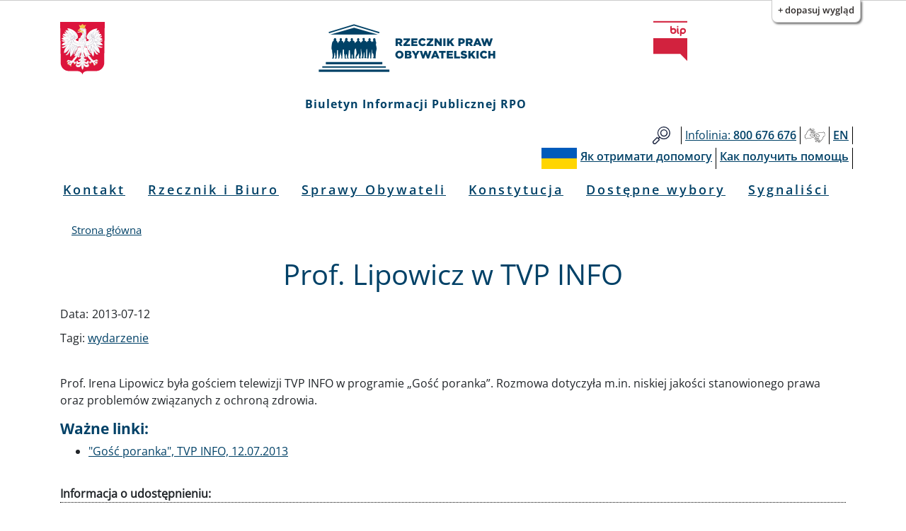

--- FILE ---
content_type: text/html; charset=UTF-8
request_url: https://bip.brpo.gov.pl/pl/content/prof-lipowicz-w-tvp-info
body_size: 7284
content:
<!DOCTYPE html>
<html lang="pl" dir="ltr" prefix="og: https://ogp.me/ns#">
  <head>
    <meta charset="utf-8" />
<meta name="description" content="Prof. Irena Lipowicz była gościem telewizji TVP INFO w programie „Gość poranka”. Rozmowa dotyczyła m.in. niskiej jakości stanowionego prawa oraz problemów związanych z ochroną zdrowia." />
<link rel="canonical" href="http://bip.brpo.gov.pl/pl/content/prof-lipowicz-w-tvp-info" />
<meta property="og:type" content="Artykuł" />
<meta property="og:url" content="http://bip.brpo.gov.pl/pl/content/prof-lipowicz-w-tvp-info" />
<meta property="og:title" content="Prof. Lipowicz w TVP INFO" />
<meta name="twitter:card" content="summary_large_image" />
<meta name="twitter:title" content="Prof. Lipowicz w TVP INFO" />
<meta name="twitter:description" content="Prof. Irena Lipowicz była gościem telewizji TVP INFO w programie „Gość poranka”. Rozmowa dotyczyła m.in. niskiej jakości stanowionego prawa oraz problemów związanych z ochroną zdrowia." />
<meta name="Generator" content="Drupal 10 (https://www.drupal.org)" />
<meta name="MobileOptimized" content="width" />
<meta name="HandheldFriendly" content="true" />
<meta name="viewport" content="width=device-width, initial-scale=1, shrink-to-fit=no" />
<meta http-equiv="x-ua-compatible" content="ie=edge" />
<link rel="icon" href="/sites/default/files/favicon128_128_4.ico" type="image/vnd.microsoft.icon" />
<link rel="alternate" hreflang="pl" href="http://bip.brpo.gov.pl/pl/content/prof-lipowicz-w-tvp-info" />

    <title>Prof. Lipowicz w TVP INFO</title>
    <link rel="stylesheet" media="all" href="/sites/default/files/css/css_bobw2G86YedkozdoxF1HjSFMYD-3OEGZs4Z6Kf3jOhc.css?delta=0&amp;language=pl&amp;theme=bootstrap_barrio_brpo&amp;include=[base64]" />
<link rel="stylesheet" media="all" href="/sites/default/files/css/css_Z3wYSOPS5DbrivLwH-G1OCbF2wb_deCS5E4AAlZjV3A.css?delta=1&amp;language=pl&amp;theme=bootstrap_barrio_brpo&amp;include=[base64]" />
<link rel="stylesheet" media="print" href="/sites/default/files/css/css_cXixT7nhxgDOPgL14S0Y5Sao-CVDs4vJJqAsLLiiG0E.css?delta=2&amp;language=pl&amp;theme=bootstrap_barrio_brpo&amp;include=[base64]" />

    
    <meta name="deklaracja-dostępności" content="https://bip.brpo.gov.pl/pl/content/deklaracja-dostepnosci-serwisu-bip-brpo-gov-pl"> 
  </head>
  <body class="layout-one-sidebar layout-sidebar-first page-node-2426 path-node node--type-artykul lang-pl">
    <!--<a href="#main-content" class="visually-hidden focusable skip-link">
      Przejdź do treści
    </a>-->
            	    <div id="skip-link">
		<ul>
		    <li><a href="#block-menupl" class="visually-hidden focusable"> Przejdź do menu głównego</a></li>
		    <li><a href="#main-content" class="visually-hidden focusable">Przejdź do treści</a></li>
		    <li><a href="#block-stopkapl" class="visually-hidden focusable">Przejdź to informacji o kontakcie </a></li>	
		    <li><a href="https://bip.brpo.gov.pl/pl/sitemap" class="visually-hidden focusable">Przejdź do mapy serwisu</a></li>
		</ul>
	    </div>
	    <h1 class="visually-hidden">Biuletyn Informacji Publicznej RPO</h1>
                


    <div class="flc-prefsEditor-separatedPanel fl-prefsEditor-separatedPanel">
  <div class="flc-slidingPanel-panel flc-prefsEditor-iframe"></div>
  <div class="fl-panelBar">
    <span class="fl-prefsEditor-buttons">
      <button id="reset" class="flc-prefsEditor-reset fl-prefsEditor-reset"><span class="fl-icon-undo"></span> Resetuj</button>
      <button id="show-hide" class="flc-slidingPanel-toggleButton fl-prefsEditor-showHide"> Show/Hide</button>
    </span>
  </div>
</div>
<nav class="flc-toc-tocContainer"></nav>

      <div class="dialog-off-canvas-main-canvas" data-off-canvas-main-canvas>
    <div id="page-wrapper">
  <div id="page">
    <header id="header" class="header" aria-label="Nagłówek strony">
                        <div class="branding_brpo_wrapper">
            <div id="branding_brpo"  class="justify-content-center align-items-center container">
              <section class="row region region-branding-brpo">
    <div id="block-brandingbrpopl" class="block-content-basic block block-block-content block-block-content7dca4a4b-f1d7-4fef-ad9a-96a05ed6e4ab">
  
    
      <div class="content">
      
            <div class="clearfix text-formatted field field--name-body field--type-text-with-summary field--label-hidden field__item"><div class="container-fluid"><div class="row"><div class="col-2"><img class="godlo_class" src="/sites/default/files/herb_polski.svg" data-entity-uuid="" data-entity-type="" alt="Godło RP" width="3158" height="3716" id="godlo_kontener"></div><div class="col-8"><a href="/pl" id="strona_glowna" title="Przejdź do strony głównej"><img class="logo_class" src="/sites/default/files/logo_rpo_2022_06_17_v2.png" data-entity-uuid="" data-entity-type="" alt="Logo RPO" width="550" height="148" id="logo_kontener_pl"></a></div><div class="col-2"><a class="bip_kontener" href="https://www.gov.pl/web/bip" title="Przejdź do Strony Głównej Biuletynu Informacji Publicznej"><img class="logo_class" src="/sites/default/files/BIP.svg" data-entity-uuid="" data-entity-type="" alt="Logo BIP" width="128" height="150" id="bip_kontener"></a></div></div></div><div class="biuletyn">Biuletyn Informacji Publicznej RPO</div></div>
      
    </div>
  </div>

  </section>

            </div>
          </div>
                
                  <div class="pasek_gorny_brpo_wrapper">
            <div id="pasek_gorny_brpo"  class="container">
              <section class="row region region-pasek-gorny-brpo">
    <div id="block-pasekgornypl" class="block-content-basic block block-block-content block-block-content454cc595-ca63-4693-b8a8-fffb2bbf1446">
  
    
      <div class="content">
      
            <div class="clearfix text-formatted field field--name-body field--type-text-with-summary field--label-hidden field__item"><nav class="navbar navbar-expand-lg "><div class="d-flex flex-grow-1"><!-- hidden spacer to center brand on mobile --><div class="w-100 text-right">&nbsp;</div></div><div class="navbar-collapse flex-grow-1" id="pasek_gorny"><ul class="navbar-nav ml-auto flex-nowrap" role="list"><li class="nav-item etykieta_szukaj"><a class="nav-link" href="/site-search" title="Wyszukiwarka">Szukaj</a></li><li class="nav-item"><a class="nav-link" href="/infolinia" title="Telefon do RPO"><span class="light">Infolinia:</span><span class="semibold"> 800 676 676</span></a></li><li class="nav-item polski_jezyk_migowy_m"><a class="nav-link" href="https://www.rpo.gov.pl/pl/content/glusi" title="Informacje o RPO w Polskim Języku Migowym">Głusi</a></li><li class="nav-item"><a class="nav-link" href="/en" title="Zmiana języka na angielski"><span class="semibold">EN</span></a></li></ul></div></nav><nav class="navbar navbar-expand-lg "><div class="d-flex flex-grow-1"><!-- hidden spacer to center brand on mobile --><div class="w-100 text-right">&nbsp;</div></div><div class="navbar-collapse flex-grow-1" id="pasek_gorny_ua"><ul class="navbar-nav ml-auto flex-nowrap" role="list"><li class="nav-item pasek_flaga_ua" aria-hidden="true">&nbsp;</li><li class="nav-item"><a class="nav-link" href="/pl/content/rpo-yak-otrimati-dopomogu-ukraina" title=""><span class="semibold">Як отримати допомогу</span></a></li><li class="nav-item"><a class="nav-link" href="/pl/content/rpo-kak-poluchit-pomosch-ukraina" title=""><span class="semibold">Как получить помощь</span></a></li></ul></div></nav></div>
      
    </div>
  </div>

  </section>

            </div>
          </div>
       

                <nav class="navbar navbar-expand-lg" id="navbar-main">
                      
                          <button class="navbar-toggler navbar-toggler-right" type="button" data-toggle="collapse" data-target="#CollapsingNavbar" aria-controls="CollapsingNavbar" aria-expanded="false" aria-label="Toggle navigation"><span class="navbar-toggler-icon"></span></button>
              <div class="collapse navbar-collapse justify-content-center" id="CollapsingNavbar">
                  <nav role="navigation" aria-labelledby="block-menupl-menu" id="block-menupl" class="block block-menu navigation menu--menu-pl">
            
  <h2 class="visually-hidden" id="block-menupl-menu">Menu PL</h2>
  

        
                  <ul class="clearfix nav" data-component-id="bootstrap_barrio:menu">
                    <li class="nav-item">
                <a href="/pl/content/zlozenie-wniosku-do-rzecznika-praw-obywatelskich" class="nav-link nav-link--pl-content-zlozenie-wniosku-do-rzecznika-praw-obywatelskich" data-drupal-link-system-path="content/jak-mozna-zwrocic-sie-do-rpo">Kontakt</a>
              </li>
                <li class="nav-item menu-item--collapsed">
                <a href="/pl/content/rzecznik-i-biuro" class="nav-link nav-link--pl-content-rzecznik-i-biuro" data-drupal-link-system-path="content/rzecznik-i-biuro">Rzecznik i Biuro</a>
              </li>
                <li class="nav-item">
                <a href="/pl/sprawy-wazne-dla-obywateli" class="nav-link nav-link--pl-sprawy-wazne-dla-obywateli" data-drupal-link-system-path="sprawy-wazne-dla-obywateli">Sprawy Obywateli</a>
              </li>
                <li class="nav-item">
                <a href="/pl/konstytucja" title="Katalog spraw z podziałem wg artykułów Konstytucji RP" class="nav-link nav-link--pl-konstytucja" data-drupal-link-system-path="konstytucja">Konstytucja</a>
              </li>
                <li class="nav-item">
                <a href="/pl/tagi/dostepne-wybory" class="nav-link nav-link--pl-tagi-dostepne-wybory" data-drupal-link-system-path="taxonomy/term/1426">Dostępne wybory</a>
              </li>
                <li class="nav-item">
                <a href="https://bip.brpo.gov.pl/pl/sygnalisci" class="nav-link nav-link-https--bipbrpogovpl-pl-sygnalisci">Sygnaliści</a>
              </li>
        </ul>
  



  </nav>


                              </div>
                                          </nav>
        
        

        

          
    </header>
          <div class="highlighted">
        <aside class="container section clearfix" role="complementary">
            <div data-drupal-messages-fallback class="hidden"></div>


        </aside>
      </div>
            <div id="main-wrapper" class="layout-main-wrapper clearfix">
              <div id="main" class="container">
            <div id="block-bootstrap-barrio-brpo-breadcrumbs" class="block block-system block-system-breadcrumb-block">
  
    
      <div class="content">
      
  <nav role="navigation" aria-label="breadcrumb" style="">
  <ol class="breadcrumb">
            <li class="breadcrumb-item">
        <a href="/pl">Strona główna</a>
      </li>
        </ol>
</nav>


    </div>
  </div>


          <div class="row row-offcanvas row-offcanvas-left clearfix">
              <main class="main-content col" id="content" role="main">
                <section class="section">
                  <a id="main-content" tabindex="-1"></a>

	            

                    <div id="block-bootstrap-barrio-brpo-page-title" class="block block-core block-page-title-block">
  
    
      <div class="content">
      
  <h2 class="title"><span class="field field--name-title field--type-string field--label-hidden">Prof. Lipowicz w TVP INFO</span>
</h2>


    </div>
  </div>
<div id="block-bootstrap-barrio-brpo-content" class="block block-system block-system-main-block">
  
    
      <div class="content">
      <div data-history-node-id="2426" class="node node--type-artykul node--view-mode-full ds-1col clearfix">

  

  
  <div class="field field--name-field-data field--type-daterange field--label-inline">
    <div class="field__label">Data:</div>
          <div class='field__items'>
              <div class="field__item"><time datetime="2013-07-12T11:45:00Z" class="datetime">2013-07-12</time>
</div>
              </div>
      </div>

            <div class="field field--name-dynamic-block-fieldnode-socialmedia field--type-ds field--label-hidden field__item"><div class="views-element-container"><div class="view view-socialmedia view-id-socialmedia view-display-id-block_1 js-view-dom-id-d21494c2044ef2eca72a4895639af58fa755c145653770fe2f35247762e2ca7b">
  
    
      
  
          </div>
</div>
</div>
            <div  class="wrapper-tagi">
            <span  class="field-label-inline">Tagi:</span>
  
            <a href="/pl/tagi/wydarzenie" hreflang="pl">wydarzenie</a>
      
  
    </div>


            <div class="field field--name-dynamic-block-fieldnode-blok-obrazek-z-linkiem field--type-ds field--label-hidden field__item"><div class="views-element-container"><div class="view view-obrazek-z-linkiem view-id-obrazek_z_linkiem view-display-id-block_1 js-view-dom-id-aaa68c333f9472c344af5e009d78445501c776377d00b5bb75c2ce6a3623c526">
  
    
      
  
          </div>
</div>
</div>
      
            <div class="clearfix text-formatted field field--name-body field--type-text-with-summary field--label-hidden field__item"><p><span style="line-height: 1.538em;">Prof. Irena Lipowicz była gościem telewizji TVP INFO w programie „Gość poranka”. Rozmowa dotyczyła m.in. niskiej jakości stanowionego prawa oraz problemów związanych z ochroną zdrowia.</span></p>
</div>
              <h3  class="field-label-above">Ważne linki:</h3>
  
            <ul >
            <li><a href="http://tvp.info/informacje/polska/jakosc-stanowionego-prawa-jest-kiepska/11745101" title="Link prowadzi do zewnętrznej strony TVP INFO z nagraniem rozmowy z prof. Ireną Lipowicz">&quot;Gość poranka&quot;, TVP INFO, 12.07.2013</a></li>
      
      </ul>
  



</div>


    </div>
  </div>
<div class="views-element-container block block-views block-views-blockklauzule-block-2" id="block-views-block-klauzule-block-2">
  
    
      <div class="content">
      <div><div class="view view-klauzule view-id-klauzule view-display-id-block_2 js-view-dom-id-50796bf5ddad601fc9da47b4fd451ce0d5f0c3dcb503081076580fcb5e6e4df2">
  
    
      
  
          </div>
</div>

    </div>
  </div>
<div class="views-element-container block block-views block-views-blockklauzule-block-1" id="block-views-block-klauzule-block-1">
  
    
      <div class="content">
      <div><div class="view view-klauzule view-id-klauzule view-display-id-block_1 js-view-dom-id-d92f9a3747000f9ef9233f53a43e4fbd8a9e79988d9daaa73fa8aee7995b2d61">
  
    
      
  
          </div>
</div>

    </div>
  </div>
<div class="views-element-container block block-views block-views-blockzdjecia-block-1" id="block-views-block-zdjecia-block-1">
  
    
      <div class="content">
      <div><div class="view view-zdjecia view-id-zdjecia view-display-id-block_1 js-view-dom-id-b854bb14ba12b6bdc9c7275c7c0eed352d1ac4151ddd3deb5918ab28c793af8d">
  
    
      
  
          </div>
</div>

    </div>
  </div>
<div class="views-element-container block block-views block-views-blockstopka-artykulu-block-1" id="block-views-block-stopka-artykulu-block-1">
  
    
      <div class="content">
      <div><div class="info-udos view view-stopka-artykulu view-id-stopka_artykulu view-display-id-block_1 js-view-dom-id-a3a62b24f1014270c0405e8cbfc04e17e3a84fc358017018d99ee8bce1ff870d">
  
    
      <div class="view-header">
      <p class="class-footer-information-text">Informacja o udostępnieniu:</p>
    </div>
      
      <div class="view-content">
          <div class="views-row">
    <span class="views-field views-field-field-autor-informacji"><span class="views-label views-label-field-autor-informacji class-footer-information-label">Autor informacji: </span><span class="field-content class-footer-information-field">Katarzyna Kaleta-Sennik</span></span><div class="views-field views-field-created"><span class="views-label views-label-created class-footer-information-label">Data publikacji: </span><span class="field-content class-footer-information-field"><time datetime="2013-07-12T11:53:26+02:00" class="datetime">2013-07-12 11:53:26</time>
</span></div><div class="views-field views-field-name-2"><span class="views-label views-label-name-2 class-footer-information-label">Osoba udostępniająca: </span><span class="field-content class-footer-information-field">Mariusz Masłowiecki - BIP</span></div>
  </div>

    </div>
  
          </div>
</div>

    </div>
  </div>
<div class="views-element-container block block-views block-views-blockhistoria-zmian-block-1" id="block-views-block-historia-zmian-block-1">
  
    
      <div class="content">
      <div><div class="view view-historia-zmian view-id-historia_zmian view-display-id-block_1 js-view-dom-id-697d3b446d2129b9857e94ab5bfdacfde309d66bdf395fcbf62b2b7b4bda2d79">
  
    
      <div class="view-header">
      <p class="class-footer-information-text">Historia zmian:</p>

    </div>
      
      <div class="view-content">
            <div class="views-row">
          <div class="views-row">
    <div class="views-field views-field-changed"><span class="views-label views-label-changed">Data: </span><span class="field-content"><time datetime="2020-10-27T12:57:45+01:00" class="datetime">2020-10-27 12:57:45</time>
</span></div><div class="views-field views-field-title-1"><span class="views-label views-label-title-1">Tytuł: </span><span class="field-content"><a href="/pl/content/prof-lipowicz-w-tvp-info" hreflang="pl">Prof. Lipowicz w TVP INFO</a></span></div><div class="views-field views-field-name"><span class="views-label views-label-name">Operator: </span><span class="field-content">Mariusz Masłowiecki - BIP</span></div>
  </div>

  </div>

    </div>
  
          </div>
</div>

    </div>
  </div>


                </section>
              </main>
            
            
          </div>
        </div>
          </div>
    


              <div class="see_also_brpo_wrapper">
            <div id="see_also_brpo" class="container">
            
            </div>
          </div>
    
    

    
        


            <footer class="brpo_site-footer">
          <div class="footer_wrapper">
            <div id="footer_brpo" class="container">
              <section class="row region region-footer-brpo">
    <div id="block-stopkapl" class="block-content-basic block block-block-content block-block-contentde49b0a4-ccce-4993-9c1a-17c2ac9e51e6">
  
    
      <div class="content">
      
            <div class="clearfix text-formatted field field--name-body field--type-text-with-summary field--label-hidden field__item"><div class="container-fluid"><div class="row"><div class="col-md-4 d-flex justify-content-center"><div class="stopka_logo_brpo"><a href="https://www.rpo.gov.pl" title="Strona główna strony">strona główna rpo</a></div></div><div class="col-md-4 text-center align-self-center"><h2 class="kontakt">Kontakt</h2></div><ul class="col-md-4 align-self-center" role="list"><li class="text-center wniosek"><a href="/pl/content/jak-mozna-zwrocic-sie-do-rpo" title="Kontakt do RPO">Jak złożyć wniosek do rpo</a></li><li class="text-center wniosek"><a href="/pl/content/rpo-yak-otrimati-dopomogu-ukraina" title="">Як отримати допомогу</a></li><li class="text-center wniosek"><a href="/pl/content/rpo-kak-poluchit-pomosch-ukraina" title="">Как получить помощь</a></li></ul></div><div class="row jak_uzyskac"><div class="col-md-12"><h3 class="text-left">Jak uzyskać informacje od RPO:</h3></div></div><div class="row"><div class="col-lg-3"><h3>Infolinia BRPO</h3><ul role="list"><li>poniedziałki 10:00 - 18:00</li><li>wtorek - piątek 8:00 - 16:00</li><li><strong>800 676 676</strong> - połączenie bezpłatne z&nbsp;telefonów stacjonarnych oraz komórkowych</li><li><strong>(22) 551 77 91</strong> - połączenie płatne zgodnie z cennikiem operatora</li></ul><h3>Przyjęcia interesantów</h3><ul role="list"><li>poniedziałki 9:00 - 17:00</li><li>wtorek - piątek 9:00 - 15:00</li></ul></div><div class="col-lg-3"><h3>Inspektor Ochrony Danych</h3><p class="semibold">Beata Dąbrowska-Daciów</p><p class="semibold">Piotr Szczepaniak - osoba zastępującą inspektora w czasie jego nieobecności</p><p class="mail"><a href="https://bip.brpo.gov.pl/content/ochrona-danych"><span>dane kontaktowe i zasady ochrony danych osobowych</span></a></p><p>&nbsp;</p></div><div class="col-lg-3"><h3>Redaktor Biuletynu Informacji Publicznej</h3><p class="semibold">Monika Okrasa</p><p>tel: <span class="semibold">(22) 55 17 904</span></p><p><a href="https://formularze.brpo.gov.pl/formularz_kontaktowy?department=bip_editor"><span data-teams="true">formularz kontaktowy</span></a></p><ul role="list"><li><a href="/content/praca" title="Odnośnik prowadzi do działu praca">praca</a></li><li><a href="/content/zamowienia-publiczne" title="Odnośnik prowadzi do działu zamówienia publiczne">zamówienia publiczne</a></li></ul></div><div class="col-lg-3"><h3>Dla mediów</h3><p><a href="/pl/content/kontakt-dla-mediow">informacje dla mediów</a></p><p>&nbsp;</p><h3>E-LEARNING BRPO</h3><p><a href="https://e-learning.brpo.gov.pl/">e-learning</a></p></div></div><div class="row second"><div class="col-lg-3"><h3>Adres</h3><p>Al. Solidarności 77&nbsp;<br>00-090 Warszawa</p><ul role="list"><li>tel. centrali: <span class="semibold">(22) 55 17 700</span></li><li>fax: <span class="semibold">(22) 827 64 53</span></li><li><a href="https://formularze.brpo.gov.pl/formularz_kontaktowy?department=other"><span data-teams="true">formularz kontaktowy</span></a></li></ul><p>nip: <span class="semibold">525-10-08-674</span></p><p>regon: <span class="semibold">012093073</span></p></div><div class="col-lg-3"><h3>Pełnomocnicy Terenowi RPO</h3><ul role="list"><li><a href="/pelnomocnik-terenowy-rpo-katowice">Katowice</a></li><li><a href="/pelnomocnik-terenowy-rpo-gdansk">Gdańsk</a></li><li><a href="/pelnomocnik-terenowy-rpo-wroclaw">Wrocław</a></li></ul><h3 style="margin-top:40px;">Zespół do spraw Sygnalistów</h3><p><a href="https://sygnalisci.gov.pl">strona internetowa sygnalistów</a></p></div><div class="col-lg-3"><h3>BRPO w mediach społecznościowych</h3><ul role="list"><li><a href="https://www.facebook.com/BiuroRPO">Facebook</a></li><li><a href="https://twitter.com/BiuroRPO">Twitter</a></li><li><a href="https://www.linkedin.com/company/biurorpo">Linkedin</a></li><li><a href="https://www.youtube.com/c/RzecznikPrawObywatelskich">YouTube</a></li><li><a href="https://www.instagram.com/rpowdrodze/">Instagram</a></li></ul></div><div class="col-lg-3"><h3>Administrator</h3><p>Mariusz Masłowiecki</p><p><a href="https://formularze.brpo.gov.pl/formularz_kontaktowy?department=webmaster"><span data-teams="true">formularz kontaktowy</span></a></p><ul role="list"><li><a href="/sitemap" id="etykieta_mapa_witryny" title="Informacje dotyczące adresów URL witryny">mapa witryny</a></li><li><a href="/content/dostepnosc-brpo" title="Dostępność w Biurze Rzecznika Praw Obywatelskich">dostępność BRPO</a></li><li><a href="/content/deklaracja-dostepnosci-serwisu-bip-brpo-gov-pl" title="Deklaracja dostępności">deklaracja dostępności</a></li><li><a href="/content/polityka-wykorzystywania-plikow-cookies-w-serwisie-rpo" title="Polityka cookies">polityka cookies</a></li><li><a href="/rejestr-zmian" title="Rejestr zmian w BIP">rejestr zmian</a></li></ul></div></div></div></div>
      
    </div>
  </div>

  </section>

            </div>
          </div>
	</footer>
    

  </div>
</div>

  </div>

    
    <script type="application/json" data-drupal-selector="drupal-settings-json">{"path":{"baseUrl":"\/","pathPrefix":"pl\/","currentPath":"node\/2426","currentPathIsAdmin":false,"isFront":false,"currentLanguage":"pl"},"pluralDelimiter":"\u0003","suppressDeprecationErrors":true,"ajaxPageState":{"libraries":"[base64]","theme":"bootstrap_barrio_brpo","theme_token":null},"ajaxTrustedUrl":[],"views":{"ajax_path":"\/pl\/views\/ajax","ajaxViews":{"views_dom_id:697d3b446d2129b9857e94ab5bfdacfde309d66bdf395fcbf62b2b7b4bda2d79":{"view_name":"historia_zmian","view_display_id":"block_1","view_args":"2426","view_path":"\/node\/2426","view_base_path":null,"view_dom_id":"697d3b446d2129b9857e94ab5bfdacfde309d66bdf395fcbf62b2b7b4bda2d79","pager_element":0}}},"modulePath":"\/modules\/contrib\/fluidui","user":{"uid":0,"permissionsHash":"a24e558ffde14fa3e6cac5d7240f889df3f5fc6b61d5cc58969283a1405fa23f"}}</script>
<script src="/sites/default/files/js/js_RLPET9h7S79a0WvemRi_L0qpJV1wjbx-cFnZVzjxP10.js?scope=footer&amp;delta=0&amp;language=pl&amp;theme=bootstrap_barrio_brpo&amp;include=eJyNzUEOgzAMBMAPJeRJyFYDOErjYMel_L4IIQ6tIvWyK-0cFpmbNoE6IogQhzkzQvba9kxldvjlI0rlcK89P8In7ehfF2m1KLs3clM2ehiFqwcqkylx-YG2xGd0L4qbhjMHSPD-AD8yWgc"></script>

  <script type="text/javascript" src="/_Incapsula_Resource?SWJIYLWA=719d34d31c8e3a6e6fffd425f7e032f3&ns=2&cb=806696110" async></script></body>
</html>


--- FILE ---
content_type: text/html
request_url: https://bip.brpo.gov.pl/modules/contrib/fluidui/infusion/src/framework/preferences/html/SeparatedPanelPrefsEditorFrame.html
body_size: 317
content:
<!DOCTYPE html>
<html  lang="en">
    <head>
        <meta http-equiv="Content-Type" content="text/html; charset=utf-8" />
        <meta content="width=device-width, initial-scale=1.0" name="viewport">

        <link rel="stylesheet" type="text/css" href="../../../lib/normalize/css/normalize.css" />
        <link rel="stylesheet" type="text/css" href="../../../framework/core/css/fluid.css" />

        <link rel="stylesheet" type="text/css" href="../../../lib/jquery/ui/css/fl-theme-bw/bw.css" />
        <link rel="stylesheet" type="text/css" href="../../../lib/jquery/ui/css/fl-theme-wb/wb.css" />
        <link rel="stylesheet" type="text/css" href="../../../lib/jquery/ui/css/fl-theme-by/by.css" />
        <link rel="stylesheet" type="text/css" href="../../../lib/jquery/ui/css/fl-theme-yb/yb.css" />
        <link rel="stylesheet" type="text/css" href="../../../lib/jquery/ui/css/fl-theme-lgdg/lgdg.css" />
        <link rel="stylesheet" type="text/css" href="../../../lib/jquery/ui/css/fl-theme-dglg/dglg.css" />

        <!-- Component styles -->
        <link rel="stylesheet" type="text/css" href="../css/Enactors.css" />
        <link rel="stylesheet" type="text/css" href="../css/PrefsEditor.css" />
        <link rel="stylesheet" type="text/css" href="../css/SeparatedPanelPrefsEditorFrame.css" />

        <title>Preferences Editor</title>
     </head>

    <body class="fl-prefsEditor-separatedPanel fl-focus">
        <div class="flc-toc-tocContainer fl-hidden"></div>
    <script type="text/javascript" src="/_Incapsula_Resource?SWJIYLWA=719d34d31c8e3a6e6fffd425f7e032f3&ns=18&cb=1179936885" async></script></body>

</html>
